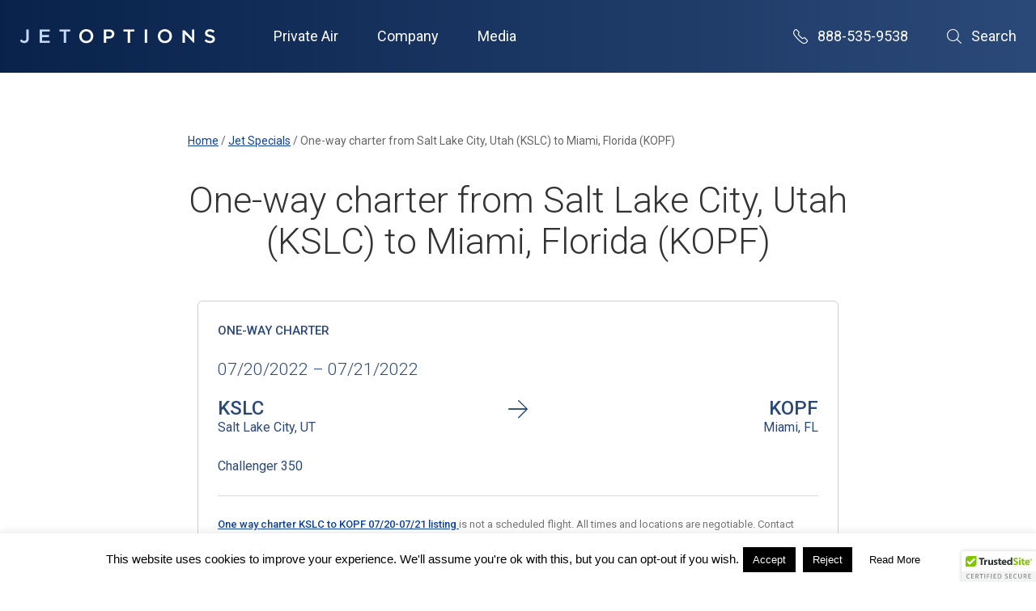

--- FILE ---
content_type: text/html; charset=UTF-8
request_url: https://www.flyjetoptions.com/specials/one-way-salt-lake-ut-slc-miami-fl-opf-7-20-7-21-challenger-350/
body_size: 14268
content:
<!DOCTYPE html><html
lang=en><head><style>img.lazy{min-height:1px}</style><link
href=https://www.flyjetoptions.com/wp-content/plugins/w3-total-cache/pub/js/lazyload.min.js as=script><meta
charset="UTF-8"><meta
name="viewport" content="width=device-width, initial-scale=1"><meta
http-equiv="X-UA-Compatible" content="IE=edge,chrome=1"><meta
http-equiv="Content-Type" content="text/html; charset=UTF-8"><meta
http-equiv="Content-Language" content="en-us"><meta
name="norton-safeweb-site-verification" content="d75vpxe7ku5kwij9n12i7lu-4ghkzsnt3mljk26aetx8m449k747esn7p8rivcfmyi4kjpd0ue6txfwb5cowh7feucllah7hxzv8lg5skvbr3asf0fvyf8qdo5mynma5"><link
rel=preconnect href=https://fonts.gstatic.com/ crossorigin><link
href="https://fonts.googleapis.com/css?family=Roboto:300,400,500" rel=stylesheet><meta
name='robots' content='index, follow, max-image-preview:large, max-snippet:-1, max-video-preview:-1'>
 <script id=google_gtagjs-js-consent-mode-data-layer>window.dataLayer = window.dataLayer || [];function gtag(){dataLayer.push(arguments);}
gtag('consent', 'default', {"ad_personalization":"denied","ad_storage":"denied","ad_user_data":"denied","analytics_storage":"denied","functionality_storage":"denied","security_storage":"denied","personalization_storage":"denied","region":["AT","BE","BG","CH","CY","CZ","DE","DK","EE","ES","FI","FR","GB","GR","HR","HU","IE","IS","IT","LI","LT","LU","LV","MT","NL","NO","PL","PT","RO","SE","SI","SK"],"wait_for_update":500});
window._googlesitekitConsentCategoryMap = {"statistics":["analytics_storage"],"marketing":["ad_storage","ad_user_data","ad_personalization"],"functional":["functionality_storage","security_storage"],"preferences":["personalization_storage"]};
window._googlesitekitConsents = {"ad_personalization":"denied","ad_storage":"denied","ad_user_data":"denied","analytics_storage":"denied","functionality_storage":"denied","security_storage":"denied","personalization_storage":"denied","region":["AT","BE","BG","CH","CY","CZ","DE","DK","EE","ES","FI","FR","GB","GR","HR","HU","IE","IS","IT","LI","LT","LU","LV","MT","NL","NO","PL","PT","RO","SE","SI","SK"],"wait_for_update":500};</script> <title>One way Salt Lake UT SLC-Miami FL OPF 7/20-7/21 Challenger 350 - JetOptions Private Jets</title><meta
name="description" content="One way Salt Lake-Miami 7/20-07/21 Challenger 350 super-midsize jet. Seats eight passengers. Charter rate is point-to-point. No repo costs."><link
rel=canonical href=https://www.flyjetoptions.com/specials/one-way-salt-lake-ut-slc-miami-fl-opf-7-20-7-21-challenger-350/ ><meta
property="og:locale" content="en_US"><meta
property="og:type" content="article"><meta
property="og:title" content="One way Salt Lake UT SLC-Miami FL OPF 7/20-7/21 Challenger 350"><meta
property="og:description" content="One way Salt Lake-Miami 7/20-07/21 Challenger 350 super-midsize jet. Seats eight passengers. Charter rate is point-to-point. No repo costs."><meta
property="og:url" content="https://www.flyjetoptions.com/specials/one-way-salt-lake-ut-slc-miami-fl-opf-7-20-7-21-challenger-350/"><meta
property="og:site_name" content="JetOptions Private Jets"><meta
property="article:publisher" content="https://www.facebook.com/JetOptionsJetCharter"><meta
property="article:modified_time" content="2022-07-14T19:13:33+00:00"><meta
name="twitter:card" content="summary_large_image"><meta
name="twitter:site" content="@jetoptions"> <script type=application/ld+json class=yoast-schema-graph>{"@context":"https://schema.org","@graph":[{"@type":"WebPage","@id":"https://www.flyjetoptions.com/specials/one-way-salt-lake-ut-slc-miami-fl-opf-7-20-7-21-challenger-350/","url":"https://www.flyjetoptions.com/specials/one-way-salt-lake-ut-slc-miami-fl-opf-7-20-7-21-challenger-350/","name":"One way Salt Lake UT SLC-Miami FL OPF 7/20-7/21 Challenger 350 - JetOptions Private Jets","isPartOf":{"@id":"https://www.flyjetoptions.com/#website"},"datePublished":"2022-07-14T19:11:56+00:00","dateModified":"2022-07-14T19:13:33+00:00","description":"One way Salt Lake-Miami 7/20-07/21 Challenger 350 super-midsize jet. Seats eight passengers. Charter rate is point-to-point. No repo costs.","breadcrumb":{"@id":"https://www.flyjetoptions.com/specials/one-way-salt-lake-ut-slc-miami-fl-opf-7-20-7-21-challenger-350/#breadcrumb"},"inLanguage":"en","potentialAction":[{"@type":"ReadAction","target":["https://www.flyjetoptions.com/specials/one-way-salt-lake-ut-slc-miami-fl-opf-7-20-7-21-challenger-350/"]}]},{"@type":"BreadcrumbList","@id":"https://www.flyjetoptions.com/specials/one-way-salt-lake-ut-slc-miami-fl-opf-7-20-7-21-challenger-350/#breadcrumb","itemListElement":[{"@type":"ListItem","position":1,"name":"Home","item":"https://www.flyjetoptions.com/"},{"@type":"ListItem","position":2,"name":"One way Salt Lake UT SLC-Miami FL OPF 7/20-7/21 Challenger 350"}]},{"@type":"WebSite","@id":"https://www.flyjetoptions.com/#website","url":"https://www.flyjetoptions.com/","name":"JetOptions Private Jets","description":"Private Jet Charter Rental Services","publisher":{"@id":"https://www.flyjetoptions.com/#organization"},"potentialAction":[{"@type":"SearchAction","target":{"@type":"EntryPoint","urlTemplate":"https://www.flyjetoptions.com/?s={search_term_string}"},"query-input":{"@type":"PropertyValueSpecification","valueRequired":true,"valueName":"search_term_string"}}],"inLanguage":"en"},{"@type":"Organization","@id":"https://www.flyjetoptions.com/#organization","name":"JetOptions Private Jets","alternateName":"JetOptions","url":"https://www.flyjetoptions.com/","logo":{"@type":"ImageObject","inLanguage":"en","@id":"https://www.flyjetoptions.com/#/schema/logo/image/","url":"https://www.flyjetoptions.com/wp-content/uploads/2023/04/Jetoptions-logo-blue-gray-white-background-commuters-sans-regular-square-679x860-1.jpg","contentUrl":"https://www.flyjetoptions.com/wp-content/uploads/2023/04/Jetoptions-logo-blue-gray-white-background-commuters-sans-regular-square-679x860-1.jpg","width":679,"height":860,"caption":"JetOptions Private Jets"},"image":{"@id":"https://www.flyjetoptions.com/#/schema/logo/image/"},"sameAs":["https://www.facebook.com/JetOptionsJetCharter","https://x.com/jetoptions","https://instagram.com/jetoptions/","https://www.linkedin.com/company/jetoptions","https://www.pinterest.com/jetoptions","https://www.youtube.com/user/JetOptions"]}]}</script> <link
rel=dns-prefetch href=//code.jquery.com><link
rel=dns-prefetch href=//www.googletagmanager.com><link
rel=alternate title="oEmbed (JSON)" type=application/json+oembed href="https://www.flyjetoptions.com/wp-json/oembed/1.0/embed?url=https%3A%2F%2Fwww.flyjetoptions.com%2Fspecials%2Fone-way-salt-lake-ut-slc-miami-fl-opf-7-20-7-21-challenger-350%2F"><link
rel=alternate title="oEmbed (XML)" type=text/xml+oembed href="https://www.flyjetoptions.com/wp-json/oembed/1.0/embed?url=https%3A%2F%2Fwww.flyjetoptions.com%2Fspecials%2Fone-way-salt-lake-ut-slc-miami-fl-opf-7-20-7-21-challenger-350%2F&#038;format=xml"><style id=wp-img-auto-sizes-contain-inline-css>img:is([sizes=auto i],[sizes^="auto," i]){contain-intrinsic-size:3000px 1500px}
/*# sourceURL=wp-img-auto-sizes-contain-inline-css */</style><style id=wp-block-library-inline-css>/*<![CDATA[*/:root{--wp-block-synced-color:#7a00df;--wp-block-synced-color--rgb:122,0,223;--wp-bound-block-color:var(--wp-block-synced-color);--wp-editor-canvas-background:#ddd;--wp-admin-theme-color:#007cba;--wp-admin-theme-color--rgb:0,124,186;--wp-admin-theme-color-darker-10:#006ba1;--wp-admin-theme-color-darker-10--rgb:0,107,160.5;--wp-admin-theme-color-darker-20:#005a87;--wp-admin-theme-color-darker-20--rgb:0,90,135;--wp-admin-border-width-focus:2px}@media (min-resolution:192dpi){:root{--wp-admin-border-width-focus:1.5px}}.wp-element-button{cursor:pointer}:root .has-very-light-gray-background-color{background-color:#eee}:root .has-very-dark-gray-background-color{background-color:#313131}:root .has-very-light-gray-color{color:#eee}:root .has-very-dark-gray-color{color:#313131}:root .has-vivid-green-cyan-to-vivid-cyan-blue-gradient-background{background:linear-gradient(135deg,#00d084,#0693e3)}:root .has-purple-crush-gradient-background{background:linear-gradient(135deg,#34e2e4,#4721fb 50%,#ab1dfe)}:root .has-hazy-dawn-gradient-background{background:linear-gradient(135deg,#faaca8,#dad0ec)}:root .has-subdued-olive-gradient-background{background:linear-gradient(135deg,#fafae1,#67a671)}:root .has-atomic-cream-gradient-background{background:linear-gradient(135deg,#fdd79a,#004a59)}:root .has-nightshade-gradient-background{background:linear-gradient(135deg,#330968,#31cdcf)}:root .has-midnight-gradient-background{background:linear-gradient(135deg,#020381,#2874fc)}:root{--wp--preset--font-size--normal:16px;--wp--preset--font-size--huge:42px}.has-regular-font-size{font-size:1em}.has-larger-font-size{font-size:2.625em}.has-normal-font-size{font-size:var(--wp--preset--font-size--normal)}.has-huge-font-size{font-size:var(--wp--preset--font-size--huge)}.has-text-align-center{text-align:center}.has-text-align-left{text-align:left}.has-text-align-right{text-align:right}.has-fit-text{white-space:nowrap!important}#end-resizable-editor-section{display:none}.aligncenter{clear:both}.items-justified-left{justify-content:flex-start}.items-justified-center{justify-content:center}.items-justified-right{justify-content:flex-end}.items-justified-space-between{justify-content:space-between}.screen-reader-text{border:0;clip-path:inset(50%);height:1px;margin:-1px;overflow:hidden;padding:0;position:absolute;width:1px;word-wrap:normal!important}.screen-reader-text:focus{background-color:#ddd;clip-path:none;color:#444;display:block;font-size:1em;height:auto;left:5px;line-height:normal;padding:15px 23px 14px;text-decoration:none;top:5px;width:auto;z-index:100000}html :where(.has-border-color){border-style:solid}html :where([style*=border-top-color]){border-top-style:solid}html :where([style*=border-right-color]){border-right-style:solid}html :where([style*=border-bottom-color]){border-bottom-style:solid}html :where([style*=border-left-color]){border-left-style:solid}html :where([style*=border-width]){border-style:solid}html :where([style*=border-top-width]){border-top-style:solid}html :where([style*=border-right-width]){border-right-style:solid}html :where([style*=border-bottom-width]){border-bottom-style:solid}html :where([style*=border-left-width]){border-left-style:solid}html :where(img[class*=wp-image-]){height:auto;max-width:100%}:where(figure){margin:0 0 1em}html :where(.is-position-sticky){--wp-admin--admin-bar--position-offset:var(--wp-admin--admin-bar--height,0px)}@media screen and (max-width:600px){html :where(.is-position-sticky){--wp-admin--admin-bar--position-offset:0px}}
/*wp_block_styles_on_demand_placeholder:69752e4cb95f2*/
/*# sourceURL=wp-block-library-inline-css *//*]]>*/</style><style id=classic-theme-styles-inline-css>/*! This file is auto-generated */
.wp-block-button__link{color:#fff;background-color:#32373c;border-radius:9999px;box-shadow:none;text-decoration:none;padding:calc(.667em + 2px) calc(1.333em + 2px);font-size:1.125em}.wp-block-file__button{background:#32373c;color:#fff;text-decoration:none}
/*# sourceURL=/wp-includes/css/classic-themes.min.css */</style><link
rel=stylesheet href=https://www.flyjetoptions.com/wp-content/cache/minify/11d6c.css media=all> <script src=https://www.flyjetoptions.com/wp-content/cache/minify/818c0.js></script> <script id=cookie-law-info-js-extra>var Cli_Data = {"nn_cookie_ids":[],"cookielist":[],"non_necessary_cookies":[],"ccpaEnabled":"","ccpaRegionBased":"","ccpaBarEnabled":"","strictlyEnabled":["necessary","obligatoire"],"ccpaType":"gdpr","js_blocking":"","custom_integration":"","triggerDomRefresh":"","secure_cookies":""};
var cli_cookiebar_settings = {"animate_speed_hide":"500","animate_speed_show":"500","background":"#fff","border":"#444","border_on":"","button_1_button_colour":"#000","button_1_button_hover":"#000000","button_1_link_colour":"#fff","button_1_as_button":"1","button_1_new_win":"","button_2_button_colour":"#ffffff","button_2_button_hover":"#cccccc","button_2_link_colour":"#000000","button_2_as_button":"1","button_2_hidebar":"1","button_3_button_colour":"#000","button_3_button_hover":"#000000","button_3_link_colour":"#fff","button_3_as_button":"1","button_3_new_win":"","button_4_button_colour":"#000","button_4_button_hover":"#000000","button_4_link_colour":"#fff","button_4_as_button":"1","button_7_button_colour":"#61a229","button_7_button_hover":"#4e8221","button_7_link_colour":"#fff","button_7_as_button":"1","button_7_new_win":"","font_family":"Arial, Helvetica, sans-serif","header_fix":"","notify_animate_hide":"1","notify_animate_show":"","notify_div_id":"#cookie-law-info-bar","notify_position_horizontal":"right","notify_position_vertical":"bottom","scroll_close":"","scroll_close_reload":"","accept_close_reload":"","reject_close_reload":"","showagain_tab":"1","showagain_background":"#fff","showagain_border":"#000","showagain_div_id":"#cookie-law-info-again","showagain_x_position":"100px","text":"#000","show_once_yn":"","show_once":"10000","logging_on":"","as_popup":"","popup_overlay":"1","bar_heading_text":"","cookie_bar_as":"banner","popup_showagain_position":"bottom-right","widget_position":"left"};
var log_object = {"ajax_url":"https://www.flyjetoptions.com/wp-admin/admin-ajax.php"};
//# sourceURL=cookie-law-info-js-extra</script> <script src=https://www.flyjetoptions.com/wp-content/cache/minify/d7bac.js></script> 
 <script src="https://www.googletagmanager.com/gtag/js?id=G-XB374QH9W2" id=google_gtagjs-js async></script> <script id=google_gtagjs-js-after>window.dataLayer = window.dataLayer || [];function gtag(){dataLayer.push(arguments);}
gtag("set","linker",{"domains":["www.flyjetoptions.com"]});
gtag("js", new Date());
gtag("set", "developer_id.dZTNiMT", true);
gtag("config", "G-XB374QH9W2", {"googlesitekit_post_type":"jetoptions_specials"});
 window._googlesitekit = window._googlesitekit || {}; window._googlesitekit.throttledEvents = []; window._googlesitekit.gtagEvent = (name, data) => { var key = JSON.stringify( { name, data } ); if ( !! window._googlesitekit.throttledEvents[ key ] ) { return; } window._googlesitekit.throttledEvents[ key ] = true; setTimeout( () => { delete window._googlesitekit.throttledEvents[ key ]; }, 5 ); gtag( "event", name, { ...data, event_source: "site-kit" } ); }; 
//# sourceURL=google_gtagjs-js-after</script> <link
rel=https://api.w.org/ href=https://www.flyjetoptions.com/wp-json/ ><link
rel=EditURI type=application/rsd+xml title=RSD href=https://www.flyjetoptions.com/xmlrpc.php?rsd><meta
name="generator" content="WordPress 6.9"><link
rel=shortlink href='https://www.flyjetoptions.com/?p=41102'><meta
name="generator" content="Site Kit by Google 1.170.0"><script>(function(url){
	if(/(?:Chrome\/26\.0\.1410\.63 Safari\/537\.31|WordfenceTestMonBot)/.test(navigator.userAgent)){ return; }
	var addEvent = function(evt, handler) {
		if (window.addEventListener) {
			document.addEventListener(evt, handler, false);
		} else if (window.attachEvent) {
			document.attachEvent('on' + evt, handler);
		}
	};
	var removeEvent = function(evt, handler) {
		if (window.removeEventListener) {
			document.removeEventListener(evt, handler, false);
		} else if (window.detachEvent) {
			document.detachEvent('on' + evt, handler);
		}
	};
	var evts = 'contextmenu dblclick drag dragend dragenter dragleave dragover dragstart drop keydown keypress keyup mousedown mousemove mouseout mouseover mouseup mousewheel scroll'.split(' ');
	var logHuman = function() {
		if (window.wfLogHumanRan) { return; }
		window.wfLogHumanRan = true;
		var wfscr = document.createElement('script');
		wfscr.type = 'text/javascript';
		wfscr.async = true;
		wfscr.src = url + '&r=' + Math.random();
		(document.getElementsByTagName('head')[0]||document.getElementsByTagName('body')[0]).appendChild(wfscr);
		for (var i = 0; i < evts.length; i++) {
			removeEvent(evts[i], logHuman);
		}
	};
	for (var i = 0; i < evts.length; i++) {
		addEvent(evts[i], logHuman);
	}
})('//www.flyjetoptions.com/?wordfence_lh=1&hid=54BF37133C32B7BF4989C0B662FCA561');</script> <script type=application/ld+json>[{"@context":"http:\/\/schema.org","@id":"http:\/\/data.wordlift.io\/wl0552\/jetoptions_specials\/one-way-salt-lake-ut-slc-miami-fl-opf-7-20-7-21-challenger-350-41102","@type":"flight","description":"","name":"One way Salt Lake UT SLC-Miami FL OPF 7\/20-7\/21 Challenger 350","url":"https:\/\/www.flyjetoptions.com\/specials\/one-way-salt-lake-ut-slc-miami-fl-opf-7-20-7-21-challenger-350\/","aircraft":"Challenger 350","arrivalAirport":"Miami, Florida (KOPF)","departureAirport":"Salt Lake City, Utah (KSLC)","seller":{"name":"JetOptions Private Jets","sameAs":"https:\/\/www.flyjetoptions.com\/about-jetoptions\/"}}]</script> <link
rel=amphtml href=https://www.flyjetoptions.com/specials/one-way-salt-lake-ut-slc-miami-fl-opf-7-20-7-21-challenger-350/?amp><link
rel=icon href=https://www.flyjetoptions.com/wp-content/uploads/2020/01/cropped-JetOptions-logo-2018-favicon-32x32.jpg sizes=32x32><link
rel=icon href=https://www.flyjetoptions.com/wp-content/uploads/2020/01/cropped-JetOptions-logo-2018-favicon-192x192.jpg sizes=192x192><link
rel=apple-touch-icon href=https://www.flyjetoptions.com/wp-content/uploads/2020/01/cropped-JetOptions-logo-2018-favicon-180x180.jpg><meta
name="msapplication-TileImage" content="https://www.flyjetoptions.com/wp-content/uploads/2020/01/cropped-JetOptions-logo-2018-favicon-270x270.jpg"></head><body
class="wp-singular jetoptions_specials-template-default single single-jetoptions_specials postid-41102 wp-theme-jetoptions-glide ctct-jetoptions-glide" [class]="mobileNavOpen ? [&quot;wp-singular&quot;,&quot;jetoptions_specials-template-default&quot;,&quot;single&quot;,&quot;single-jetoptions_specials&quot;,&quot;postid-41102&quot;,&quot;wp-theme-jetoptions-glide&quot;,&quot;nav-lock&quot;,&quot;ctct-jetoptions-glide&quot;] : [&quot;wp-singular&quot;,&quot;jetoptions_specials-template-default&quot;,&quot;single&quot;,&quot;single-jetoptions_specials&quot;,&quot;postid-41102&quot;,&quot;wp-theme-jetoptions-glide&quot;,&quot;ctct-jetoptions-glide&quot;]"><header><nav
class=main-nav>
<a
href=/ class=branding aria-label="JetOptions Private Jet Charters"><svg
xmlns=http://www.w3.org/2000/svg viewBox="0 0 296 22"><g
fill=none><path
class=logo-stroke d="M249.7 1.9C249.5 1.8 249.4 1.7 249.3 1.7L246.4 1.7 246.4 4.2C247 4.7 247.5 5.1 248 5.5 248.6 6.1 249.2 6.6 249.8 7.1 249.8 7.2 249.9 7.2 250 7.3 254.8 11.6 259.1 16.2 262.9 20.5L264.2 20.5 264.2 17.7C263 16.3 261.9 14.9 260.7 13.4 257.3 9.6 253.7 5.7 249.7 1.9"/><path
d="M10.5 13.8C10.5 16.5 9.2 17.8 7.2 17.8 5.5 17.8 4.3 16.9 3.1 15.4L0.8 17.8C2.1 19.7 4.2 21.1 7.3 21.1 9.3 21.1 11.1 20.5 12.2 19.3 13.4 18.1 14.2 16.3 14.2 13.9L14.2 0.5 10.5 0.5 10.5 13.8" class=logo-highlight /><polyline
points="34.3 12.2 44.5 12.2 44.5 9 34.3 9 34.3 3.7 45.8 3.7 45.8 0.5 30.7 0.5 30.7 20.8 46 20.8 46 17.6 34.3 17.6 34.3 12.2" class=logo-highlight /><polyline
points="60.4 3.8 66.9 3.8 66.9 20.8 70.5 20.8 70.5 3.8 76.9 3.8 76.9 0.5 60.4 0.5 60.4 3.8" class=logo-highlight /><path
d="M107.9 10.7C107.9 14.7 105.1 17.9 101 17.9 97 17.9 94.1 14.6 94.1 10.7L94.1 10.6C94.1 6.6 96.9 3.4 101 3.4 105 3.4 107.9 6.7 107.9 10.7L107.9 10.7ZM111.6 10.6C111.6 4.9 107.3 0.1 101 0.1 94.8 0.1 90.4 4.9 90.4 10.7L90.4 10.7C90.4 16.4 94.7 21.2 101 21.2 107.2 21.2 111.6 16.4 111.6 10.7L111.6 10.6Z" class=logo-default /><path
d="M139.8 7.4C139.8 9.6 138.1 11.1 135.4 11.1L131.2 11.1 131.2 3.7 135.4 3.7C138 3.7 139.8 5 139.8 7.4L139.8 7.4ZM135.7 0.5L127.6 0.5 127.6 20.8 131.2 20.8 131.2 14.3 135.2 14.3C139.7 14.3 143.4 11.9 143.4 7.3L143.4 7.3C143.4 3.2 140.4 0.5 135.7 0.5Z" class=logo-default /><polyline
points="157.2 3.8 163.7 3.8 163.7 20.8 167.3 20.8 167.3 3.8 173.8 3.8 173.8 0.5 157.2 0.5 157.2 3.8" class=logo-default /><polygon
points="189.4 20.8 193 20.8 193 0.5 189.4 0.5" class=logo-default /><path
d="M226.7 10.7C226.7 14.7 223.9 17.9 219.8 17.9 215.8 17.9 212.9 14.6 212.9 10.7L212.9 10.6C212.9 6.6 215.7 3.4 219.8 3.4 223.8 3.4 226.7 6.7 226.7 10.7L226.7 10.7ZM219.8 0.1C213.6 0.1 209.2 4.9 209.2 10.7L209.2 10.7C209.2 16.4 213.5 21.2 219.8 21.2 226 21.2 230.5 16.4 230.5 10.7L230.5 10.6C230.5 4.9 226.1 0.1 219.8 0.1Z" class=logo-default /><path
d="M288.9 9C285 8.1 284.1 7.4 284.1 5.8L284.1 5.8C284.1 4.4 285.3 3.4 287.4 3.4 289.3 3.4 291.1 4.1 292.9 5.5L294.8 2.7C292.8 1.1 290.4 0.2 287.5 0.2 283.4 0.2 280.5 2.6 280.5 6.1L280.5 6.2C280.5 9.9 282.9 11.2 287.3 12.2 291.1 13.1 291.9 13.9 291.9 15.3L291.9 15.4C291.9 16.9 290.5 18 288.3 18 285.8 18 283.8 17 281.8 15.3L279.7 17.9C282.1 20.1 285.1 21.1 288.2 21.1 292.5 21.1 295.5 18.9 295.5 15.1L295.5 15C295.5 11.6 293.2 10.1 288.9 9" class=logo-default /><path
d="M249.8 7.1C249.2 6.6 248.6 6.1 248 5.5 247.5 5.1 247 4.7 246.4 4.2L246.4 20.8 250 20.8 250 7.3C249.9 7.2 249.8 7.2 249.8 7.1" class=logo-default /><path
d="M260.7 13.4C260.7 13.4 260.7 13.4 260.7 13.4 261.9 14.9 263 16.3 264.2 17.7L264.2 0.5 260.7 0.5 260.7 13.4" class=logo-default /></g></svg>
</a><div
class=nav-wrapper [class]="mobileNavOpen ? 'nav-wrapper open' : 'nav-wrapper'">
<a
tabindex=0 class="mobile-menu mobile-menu--close" aria-label="Close Navigation Menu" on="tap:AMP.setState({ mobileNavOpen: false })">Close Menu</a><ul
class="nav-list no-list-style">
<li
tabindex=0>Private Air<ul
class=no-list-style>	<li
id=menu-item-15828 class="menu-item menu-item-type-post_type menu-item-object-page menu-item-15828"><a
href=https://www.flyjetoptions.com/private-jet-charter-quote/ title="Charter Quote Request">Request a Quote</a></li>
<li
id=menu-item-15830 class="menu-item menu-item-type-post_type menu-item-object-page menu-item-15830"><a
href=https://www.flyjetoptions.com/fleet/ title="Charter Aircraft">Aircraft</a></li>
<li
id=menu-item-15840 class="menu-item menu-item-type-post_type menu-item-object-page menu-item-15840"><a
href=https://www.flyjetoptions.com/safety-and-security/ title="Safety and Security Standards">Safety and Security</a></li>
<li
id=menu-item-15829 class="menu-item menu-item-type-post_type menu-item-object-page menu-item-15829"><a
href=https://www.flyjetoptions.com/jet-specials/ title="One Way and Empty Leg Charters">Jet Specials</a></li>
<li
id=menu-item-17894 class="menu-item menu-item-type-post_type menu-item-object-page menu-item-17894"><a
href=https://www.flyjetoptions.com/destinations/ title="Private Charter Destinations ">Destinations</a></li>
<li
id=menu-item-24748 class="menu-item menu-item-type-post_type menu-item-object-page menu-item-24748"><a
href=https://www.flyjetoptions.com/private-jet-events/ title="Private Charter Events">Private Jet Events</a></li>
<li
id=menu-item-15831 class="menu-item menu-item-type-post_type menu-item-object-page menu-item-15831"><a
href=https://www.flyjetoptions.com/jetoptions-private-jet-card-programs-fixed-prepaid-rates/ title="JetOptions Jet Card Membership">Jet Card Membership</a></li>
<li
id=menu-item-28483 class="menu-item menu-item-type-post_type menu-item-object-page menu-item-28483"><a
href=https://www.flyjetoptions.com/jet-acquisitions/ title="JetOptions Private Jet Acquisition">Private Jet Acquisition</a></li>
<li
id=menu-item-33464 class="menu-item menu-item-type-post_type menu-item-object-page menu-item-33464"><a
href=https://www.flyjetoptions.com/non-emergency-medical-charter-medical-air-transport-air-ambulance/ title="Charter Medical Air Transport">Medical Charter</a></li></ul></li><li
tabindex=0>Company<ul
class=no-list-style>	<li
id=menu-item-15832 class="menu-item menu-item-type-post_type menu-item-object-page menu-item-15832"><a
href=https://www.flyjetoptions.com/about-jetoptions/ title="About JetOptions Private Jets">About Us</a></li>
<li
id=menu-item-15839 class="menu-item menu-item-type-post_type menu-item-object-page menu-item-15839"><a
href=https://www.flyjetoptions.com/testimonials/ title="JetOptions Client Testimonials">Testimonials</a></li>
<li
id=menu-item-15834 class="menu-item menu-item-type-post_type menu-item-object-page menu-item-15834"><a
href=https://www.flyjetoptions.com/faq/ title="Frequently Asked Questions Answered">FAQs</a></li>
<li
id=menu-item-15836 class="menu-item menu-item-type-post_type menu-item-object-page menu-item-15836"><a
href=https://www.flyjetoptions.com/careers/ title="JetOptions Career Opportunities">Careers</a></li>
<li
id=menu-item-15833 class="menu-item menu-item-type-post_type menu-item-object-page menu-item-privacy-policy menu-item-15833"><a
rel=privacy-policy href=https://www.flyjetoptions.com/privacy-policy/ title="Data Privacy Policy">Privacy Policy</a></li>
<li
id=menu-item-43099 class="menu-item menu-item-type-post_type menu-item-object-page menu-item-43099"><a
href=https://www.flyjetoptions.com/terms-of-service/ title="Terms of Service">TOS</a></li>
<li
id=menu-item-44832 class="menu-item menu-item-type-post_type menu-item-object-page menu-item-44832"><a
href=https://www.flyjetoptions.com/contact/ >Contact Us</a></li></ul></li><li
tabindex=0>Media<ul
class=no-list-style>	<li
id=menu-item-15837 class="menu-item menu-item-type-post_type menu-item-object-page current_page_parent menu-item-15837"><a
href=https://www.flyjetoptions.com/jetcharterblog/ title="JetOptions Blog">Blog</a></li>
<li
id=menu-item-15835 class="menu-item menu-item-type-post_type menu-item-object-page menu-item-15835"><a
href=https://www.flyjetoptions.com/about-jetoptions/partners/ title="JetOptions Preferred Partners">Partners</a></li></ul></li></ul><div
class=utility-nav>
<a
href=tel:8885359538 class=phone>
<i
class="glide-icon-regular glide-icon-phone"></i> 888-535-9538
</a>
<a
tabindex=0 class=search-menu [class]="searchOpen ? 'search-menu is-open' : 'search-menu'" aria-label="Open Search" on="tap:AMP.setState({ searchOpen: !searchOpen })">
<i
class="glide-icon-regular glide-icon-search"></i>
Search
</a><div
class=nav-search [class]="searchOpen ? 'nav-search expanded' : 'nav-search'"><form
method=get class=site-search__form id=searchform action=https://www.flyjetoptions.com/ >
<input
type=text placeholder="Search this site" value name=s id=s>
<input
class=glide-button type=submit id=searchsubmit value=Search></form></div></div><a
href=tel:8885359538 class=mobile-menu-phone><i
class="glide-icon-regular glide-icon-phone mar-r-.5--xs"></i> 888-535-9538</a>
<a
tabindex=0 class="mobile-menu mobile-menu--open" aria-label="Open Navigation Menu" on="tap:AMP.setState({ mobileNavOpen: true })">Menu</a></div></nav></header><div
class="interior-page container-fluid"><div
class=row><div
class="interior-page__wrapper col-xs-12"><ul
class=breadcrumbs itemscope itemtype=http://schema.org/BreadcrumbList>
<li
itemprop=itemListElement itemscope itemtype=http://schema.org/ListItem>
<a
itemtype=https://schema.org/Thing itemprop=item href=/ >
<span
itemprop=name>Home</span>
</a><meta
itemprop="position" content="1">
</li>
<li
class=breadcrumbs__divider>/</li>
<li
itemprop=itemListElement itemscope itemtype=http://schema.org/ListItem>
<a
itemtype=https://schema.org/Thing itemprop=item href=/jet-specials>
<span
itemprop=name>Jet Specials</span>
</a><meta
itemprop="position" content="2">
</li>
<li
class=breadcrumbs__divider>/</li>
<li>One-way charter from Salt Lake City, Utah (KSLC) to Miami, Florida (KOPF)</li></ul><h1>
One-way charter from Salt Lake City, Utah (KSLC) to Miami, Florida (KOPF)</h1><div
class="glide-card glide-card--jet-special jet-special">
<span
class=glide-card--jet-special__flight-type>
One-way charter </span><span
class=glide-card--jet-special__flight-date>
07/20/2022                              &ndash; 07/21/2022 </span><div
class="row mar-b-2--xs glide-card--jet-special__airports"><div
class=col-xs-6>
<span
class=glide-card--jet-special__airport-code>KSLC</span>
<span
class=glide-card--jet-special__airport-city>Salt Lake City, UT</span></div><div
class="col-xs-6 glide-align--right">
<span
class=glide-card--jet-special__airport-code>KOPF</span>
<span
class=glide-card--jet-special__airport-city>Miami, FL</span></div></div><div
class="row mar-b-2--xs"><div
class=col-xs-6>
<span
class=glide-card--jet-special__aircraft-name>
Challenger 350 </span></div></div><div
class=glide-card--jet-special__disclaimer><p><a
href=https://www.flyjetoptions.com/specials/one-way-salt-lake-ut-slc-miami-fl-opf-7-20-7-21-challenger-350/ ><strong>One way charter KSLC to KOPF 07/20-07/21 </strong><strong>listing </strong></a>is not a scheduled flight. All times and locations are negotiable. Contact JetOptions to determine if your travel requirements fit our charter plane&#8217;s availability. This charter aircraft is a<a
href=https://www.flyjetoptions.com/fleet/challenger-350/ ><strong> Challenger 350 super-midsize executive </strong><strong>jet with seating for up to eight passengers</strong></a>. The one-way charter rate from<strong> Salt Lake City to Miami (Opa Locka) </strong>is available from July 20 to July 21. Please fill out a charter request or call to book at 888-535-9538. Phones are answered 24/7/365. CLA0714</p></div><div
class=glide-align--center>
<a
href="/private-jet-charter-quote?aircraft_name=Challenger+350" class=glide-button>Request a Quote</a></div></div></div></div></div><footer
class=footer><div
class=footer__wrapper><nav
class=footer__nav><div
class=footer__nav-column><h6>Private Air</h6><ul>	<li
class="menu-item menu-item-type-post_type menu-item-object-page menu-item-15828"><a
href=https://www.flyjetoptions.com/private-jet-charter-quote/ title="Charter Quote Request">Request a Quote</a></li>
<li
class="menu-item menu-item-type-post_type menu-item-object-page menu-item-15830"><a
href=https://www.flyjetoptions.com/fleet/ title="Charter Aircraft">Aircraft</a></li>
<li
class="menu-item menu-item-type-post_type menu-item-object-page menu-item-15840"><a
href=https://www.flyjetoptions.com/safety-and-security/ title="Safety and Security Standards">Safety and Security</a></li>
<li
class="menu-item menu-item-type-post_type menu-item-object-page menu-item-15829"><a
href=https://www.flyjetoptions.com/jet-specials/ title="One Way and Empty Leg Charters">Jet Specials</a></li>
<li
class="menu-item menu-item-type-post_type menu-item-object-page menu-item-17894"><a
href=https://www.flyjetoptions.com/destinations/ title="Private Charter Destinations ">Destinations</a></li>
<li
class="menu-item menu-item-type-post_type menu-item-object-page menu-item-24748"><a
href=https://www.flyjetoptions.com/private-jet-events/ title="Private Charter Events">Private Jet Events</a></li>
<li
class="menu-item menu-item-type-post_type menu-item-object-page menu-item-15831"><a
href=https://www.flyjetoptions.com/jetoptions-private-jet-card-programs-fixed-prepaid-rates/ title="JetOptions Jet Card Membership">Jet Card Membership</a></li>
<li
class="menu-item menu-item-type-post_type menu-item-object-page menu-item-28483"><a
href=https://www.flyjetoptions.com/jet-acquisitions/ title="JetOptions Private Jet Acquisition">Private Jet Acquisition</a></li>
<li
class="menu-item menu-item-type-post_type menu-item-object-page menu-item-33464"><a
href=https://www.flyjetoptions.com/non-emergency-medical-charter-medical-air-transport-air-ambulance/ title="Charter Medical Air Transport">Medical Charter</a></li></ul></div><div
class=footer__nav-column><h6>Company</h6><ul>	<li
class="menu-item menu-item-type-post_type menu-item-object-page menu-item-15832"><a
href=https://www.flyjetoptions.com/about-jetoptions/ title="About JetOptions Private Jets">About Us</a></li>
<li
class="menu-item menu-item-type-post_type menu-item-object-page menu-item-15839"><a
href=https://www.flyjetoptions.com/testimonials/ title="JetOptions Client Testimonials">Testimonials</a></li>
<li
class="menu-item menu-item-type-post_type menu-item-object-page menu-item-15834"><a
href=https://www.flyjetoptions.com/faq/ title="Frequently Asked Questions Answered">FAQs</a></li>
<li
class="menu-item menu-item-type-post_type menu-item-object-page menu-item-15836"><a
href=https://www.flyjetoptions.com/careers/ title="JetOptions Career Opportunities">Careers</a></li>
<li
class="menu-item menu-item-type-post_type menu-item-object-page menu-item-privacy-policy menu-item-15833"><a
rel=privacy-policy href=https://www.flyjetoptions.com/privacy-policy/ title="Data Privacy Policy">Privacy Policy</a></li>
<li
class="menu-item menu-item-type-post_type menu-item-object-page menu-item-43099"><a
href=https://www.flyjetoptions.com/terms-of-service/ title="Terms of Service">TOS</a></li>
<li
class="menu-item menu-item-type-post_type menu-item-object-page menu-item-44832"><a
href=https://www.flyjetoptions.com/contact/ >Contact Us</a></li></ul></div><div
class=footer__nav-column><h6>Media</h6><ul>	<li
class="menu-item menu-item-type-post_type menu-item-object-page current_page_parent menu-item-15837"><a
href=https://www.flyjetoptions.com/jetcharterblog/ title="JetOptions Blog">Blog</a></li>
<li
class="menu-item menu-item-type-post_type menu-item-object-page menu-item-15835"><a
href=https://www.flyjetoptions.com/about-jetoptions/partners/ title="JetOptions Preferred Partners">Partners</a></li></ul></div></nav><div
class=footer__locations><h6>Locations</h6><div
class=footer__locations__wrapper><div
class=location><p>
9465 Wilshire Blvd<br>
Suite 300<br>
Beverly Hills, CA<br>
90212<br>
<a
href=tel:310-526-7950>310-526-7950</a></p></div><div
class=location><p>
15455 Dallas Parkway<br>
6th Floor<br>
Dallas, TX<br>
75001<br>
<a
href=tel:214-254-4997>214-254-4997</a></p></div><div
class=location><p>
111 Congress Avenue<br>
Suite 500<br>
Austin, TX<br>
78701<br>
<a
href=tel:512-535-3534>512-535-3534</a></p></div></div><nav
class=footer__social-nav>
<a
href=https://www.facebook.com/pages/Dallas-TX/JetOptions-private-jet-charter/355180574603 class=footer__social-nav__facebook aria-label="Visit the JetOptions Private Jet Charter Facebook page"><?xml version="1.0" encoding="utf-8"?><svg
version=1.1 id=Facebook xmlns=http://www.w3.org/2000/svg xmlns:xlink=http://www.w3.org/1999/xlink x=0px y=0px
viewBox="0 0 19 32" style="enable-background:new 0 0 19 32;" xml:space=preserve>
<path
d=M12,32V18h6l1-6h-7V9c0-2,1-3,3-3h3V0h-5C8,0,6,3,6,8v4H0v6h6v14H12z />
</svg>
</a>
<a
href=https://www.twitter.com/jetoptions class=footer__social-nav__twitter aria-label="Visit the JetOptions Private Jet Charter Twitter page"><?xml version="1.0" encoding="utf-8"?><svg
version=1.1 id=Twitter xmlns=http://www.w3.org/2000/svg xmlns:xlink=http://www.w3.org/1999/xlink x=0px y=0px
viewBox="0 0 32 26" style="enable-background:new 0 0 32 26;" xml:space=preserve>
<path
d="M32,3.1c-1.2,0.5-2.5,0.9-3.8,1c1.4-0.8,2.4-2.1,2.9-3.6c-1.3,0.8-2.7,1.3-4.2,1.6C25.7,0.7,24,0,22.1,0
c-3.6,0-6.6,2.9-6.6,6.6c0,0,0,0,0,0c0,0.5,0.1,1,0.2,1.5C10.3,7.8,5.5,5.2,2.2,1.2c-0.6,1-0.9,2.1-0.9,3.3c0,2.2,1.1,4.2,2.9,5.5
c-1,0-2.1-0.3-3-0.8l0,0.1c0,3.1,2.2,5.8,5.3,6.4c-1,0.3-2,0.3-3,0.1c0.9,2.7,3.3,4.5,6.1,4.6c-2.3,1.8-5.2,2.8-8.1,2.8
c-0.5,0-1.1,0-1.6-0.1C3,25,6.5,26,10.1,26c12.1,0,18.7-10,18.7-18.7c0-0.3,0-0.6,0-0.9C30,5.5,31.1,4.4,32,3.1z"/>
</svg>
</a>
<a
href="https://www.linkedin.com/company/jetoptions?trk=fc_badge" class=footer__social-nav__linkedin aria-label="Visit the JetOptions Private Jet Charter LinkedIn page"><?xml version="1.0" encoding="utf-8"?><svg
version=1.1 id=LinkedIn xmlns=http://www.w3.org/2000/svg xmlns:xlink=http://www.w3.org/1999/xlink x=0px y=0px
viewBox="0 0 32 32" style="enable-background:new 0 0 32 32;" xml:space=preserve>
<g>
<path
d="M0,9h7v23H0V9z M24,9c-4,0-5.1,1.3-6,3V9h-7v23h7V19c0-2,0-4,3.5-4s3.5,2,3.5,4v13h7V19C32,13,31,9,24,9z"/>
<circle
cx=3.5 cy=3.5 r=3.5 />
</g>
</svg>
</a>
<a
href="https://www.youtube.com/user/JetOptions?feature=mhum" class=footer__social-nav__youtube aria-label="Visit the JetOptions Private Jet Charter YouTube channel"><?xml version="1.0" encoding="utf-8"?><svg
version=1.1 id=YouTube xmlns=http://www.w3.org/2000/svg xmlns:xlink=http://www.w3.org/1999/xlink x=0px y=0px
viewBox="0 0 32 24" style="enable-background:new 0 0 32 24;" xml:space=preserve>
<path
d="M31.7,5.2c0,0-0.3-2.4-1.3-3.4c-1.2-1.4-2.6-1.4-3.2-1.4C22.7,0,16,0,16,0h0c0,0-6.7,0-11.2,0.3c-0.6,0.1-2,0.1-3.2,1.4
c-1,1-1.3,3.4-1.3,3.4S0,7.9,0,10.7v2.6c0,2.8,0.3,5.5,0.3,5.5s0.3,2.4,1.3,3.4c1.2,1.4,2.8,1.3,3.5,1.5C7.7,23.9,16,24,16,24
s6.7,0,11.2-0.4c0.6-0.1,2-0.1,3.2-1.4c1-1,1.3-3.4,1.3-3.4s0.3-2.8,0.3-5.5v-2.6C32,7.9,31.7,5.2,31.7,5.2z"/>
<path
class=st0 d=M12,6v12l10-6L12,6z />
</svg>
</a>
<a
href=https://www.instagram.com/jetoptions/ class=footer__social-nav__instagram aria-label="Visit the JetOptions Private Jet Charter Instagram page"><?xml version="1.0" encoding="utf-8"?><svg
version=1.1 id=Instagram xmlns=http://www.w3.org/2000/svg xmlns:xlink=http://www.w3.org/1999/xlink x=0px y=0px
viewBox="0 0 32 32" style="enable-background:new 0 0 32 32;" xml:space=preserve>
<path
d="M28,0H4C1.7,0,0,1.7,0,4v24c0,2.3,1.7,4,4,4h24c2.3,0,4-1.7,4-4V4C32,1.7,30.3,0,28,0z M16,9.7c3.5,0,6.4,2.8,6.4,6.2
c0,3.4-2.9,6.2-6.4,6.2c-3.5,0-6.4-2.8-6.4-6.2C9.6,12.5,12.5,9.7,16,9.7z M28,27c0,0.7-0.3,1-1,1H5c-0.7,0-1-0.3-1-1V13l2.5,0.5
c-0.3,0.9-0.4,1.8-0.4,2.7c0,5.3,4.5,9.6,9.9,9.6c5.5,0,9.9-4.3,9.9-9.6c0-1-0.1-1.9-0.4-2.7L28,13V27z M28,9c0,0.6-0.4,1-1,1h-4
c-0.6,0-1-0.4-1-1V5c0-0.6,0.4-1,1-1h4c0.6,0,1,0.4,1,1V9z"/>
</svg>
</a>
<a
href=https://www.yelp.com/biz/jetoptions-private-jet-charter-addison class=footer__social-nav__yelp aria-label="Visit the JetOptions Private Jet Charter Yelp page"><?xml version="1.0" encoding="utf-8"?><svg
version=1.1 id=Yelp xmlns=http://www.w3.org/2000/svg xmlns:xlink=http://www.w3.org/1999/xlink x=0px y=0px
viewBox="0 0 18.2 24" style="enable-background:new 0 0 18.2 24;" xml:space=preserve>
<path
d="M18.2,18.2c-0.1,1-2.1,3.5-3,3.8c-0.3,0.1-0.6,0.1-0.9-0.1c-0.2-0.1-0.3-0.4-2.4-3.8l-0.6-1c-0.2-0.4-0.2-0.9,0.1-1.2
c0.3-0.4,0.7-0.5,1.1-0.4c0,0,1.6,0.5,1.6,0.5c3.6,1.2,3.7,1.2,3.9,1.3C18.2,17.6,18.3,17.9,18.2,18.2L18.2,18.2L18.2,18.2z M11,13
c-0.3-0.4-0.2-0.8,0-1.2l1-1.4c2.2-3,2.3-3.1,2.5-3.2c0.3-0.2,0.6-0.2,0.9,0c0.9,0.4,2.6,3,2.7,4v0c0,0.3-0.1,0.6-0.3,0.8
c-0.2,0.1-0.3,0.2-4.4,1.2c-0.6,0.2-1,0.3-1.2,0.3l0,0C11.8,13.6,11.3,13.4,11,13C11.1,13,11,13,11,13z M8.5,11.4
c-0.2,0.1-0.8,0.2-1.5-0.9c0,0-4.9-7.8-5-8C1.9,2.2,2,1.9,2.2,1.7C3,0.9,6.9-0.2,8,0c0.3,0.1,0.6,0.3,0.7,0.6C8.7,1,9.2,8.2,9.3,9.8
C9.3,11.2,8.7,11.4,8.5,11.4z M9.2,19.3c0,3.8,0,3.9-0.1,4.1c-0.1,0.3-0.3,0.5-0.7,0.5c-1,0.2-4-0.9-4.6-1.7
c-0.1-0.1-0.2-0.3-0.2-0.5c0-0.1,0-0.2,0-0.3c0.1-0.2,0.2-0.3,2.9-3.5l0.8-0.9c0.3-0.3,0.8-0.5,1.2-0.3c0.4,0.2,0.7,0.5,0.7,0.9
L9.2,19.3L9.2,19.3z M1,16.9c-0.3,0-0.6-0.2-0.7-0.5c-0.1-0.2-0.2-0.6-0.2-1c-0.1-1.3,0-3.3,0.4-3.9c0.2-0.3,0.5-0.4,0.7-0.4
c0.2,0,0.4,0.1,4.2,1.6l1.1,0.4c0.4,0.1,0.7,0.6,0.6,1.1c0,0.5-0.3,0.8-0.7,0.9l-1.6,0.5C1.3,16.8,1.2,16.9,1,16.9
C1,16.9,1,16.9,1,16.9z M16,24L16,24L16,24C16,24,16,24,16,24z"/>
</svg>
</a></nav></div></div><div
class=footer__accreditations><nav
class=footer__accreditations-list>
<a
href=https://app.wyvern.systems/public/verification/37b0ba4818c06f080fe61d1d42/1997/8a0ff9034676e-a08fb4a target=_blank>
<img
class=lazy src="data:image/svg+xml,%3Csvg%20xmlns='http://www.w3.org/2000/svg'%20viewBox='0%200%201%201'%3E%3C/svg%3E" data-src=https://api.wyvern.systems/api/company/status/verify/37b0ba4818c06f080fe61d1d42/1997/8a0ff9034676e/1/a08fb4a alt="WYVERN Logo">
</a>
<a
href=https://www.bbb.org/us/tx/addison/profile/aircraft-charter/jetoptions-private-jets-0875-90008666#bbbseal>
<img
class=lazy alt="Better Business Bureau Certification" src="data:image/svg+xml,%3Csvg%20xmlns='http://www.w3.org/2000/svg'%20viewBox='0%200%201%201'%3E%3C/svg%3E" data-src=https://www.flyjetoptions.com/wp-content/themes/jetoptions-glide/images/bbb-j.png>
</a>
<a
href="https://api.argus.aero/cheq/svc/v1/Banner/GetInternalBanner?param=MgA4ADUANgA=|broker|broker">
<img
class=lazy alt="Argus Registered Broker" src="data:image/svg+xml,%3Csvg%20xmlns='http://www.w3.org/2000/svg'%20viewBox='0%200%201%201'%3E%3C/svg%3E" data-src=https://www.flyjetoptions.com/wp-content/themes/jetoptions-glide/images/argus-broker.png>
</a></nav><nav
class=footer__accreditations-app-stores>
<a
href="https://play.google.com/store/apps/details?id=com.conduit.app_aa3104a5b54c45c7be756cd554c0ac6f.app">
<img
class=lazy height=54 alt="Find our app on the Google Play Store" src="data:image/svg+xml,%3Csvg%20xmlns='http://www.w3.org/2000/svg'%20viewBox='0%200%201%201'%3E%3C/svg%3E" data-src=https://www.flyjetoptions.com/wp-content/themes/jetoptions-glide/images/google-play-badge.png>
</a>
<a
href="https://itunes.apple.com/us/app/jetoptions-private-jets/id982942682?ls=1&mt=8">
<img
class=lazy height=54 alt="Find our app on Apple Store" src="data:image/svg+xml,%3Csvg%20xmlns='http://www.w3.org/2000/svg'%20viewBox='0%200%201%201'%3E%3C/svg%3E" data-src=https://www.flyjetoptions.com/wp-content/themes/jetoptions-glide/images/ios-app-store-badge.png>
</a></nav></div><div
class=footer__disclaimers><div
class=disclaimers-wrapper><p>
JetOptions Private Jets does not own or operate aircraft. All flights are operated by FAA Certified Part 135 air carriers. Carriers providing service
for JetOptions Private Jets clients must meet both FAA requirements and additional JetOptions Private Jets standards.</p><p>
&copy; Copyright 2026 JetOptions Private Jets, LLC</p></div><span
class=footer__logo><svg
xmlns=http://www.w3.org/2000/svg viewBox="0 0 296 22"><g
fill=none><path
class=logo-stroke d="M249.7 1.9C249.5 1.8 249.4 1.7 249.3 1.7L246.4 1.7 246.4 4.2C247 4.7 247.5 5.1 248 5.5 248.6 6.1 249.2 6.6 249.8 7.1 249.8 7.2 249.9 7.2 250 7.3 254.8 11.6 259.1 16.2 262.9 20.5L264.2 20.5 264.2 17.7C263 16.3 261.9 14.9 260.7 13.4 257.3 9.6 253.7 5.7 249.7 1.9"/><path
d="M10.5 13.8C10.5 16.5 9.2 17.8 7.2 17.8 5.5 17.8 4.3 16.9 3.1 15.4L0.8 17.8C2.1 19.7 4.2 21.1 7.3 21.1 9.3 21.1 11.1 20.5 12.2 19.3 13.4 18.1 14.2 16.3 14.2 13.9L14.2 0.5 10.5 0.5 10.5 13.8" class=logo-highlight /><polyline
points="34.3 12.2 44.5 12.2 44.5 9 34.3 9 34.3 3.7 45.8 3.7 45.8 0.5 30.7 0.5 30.7 20.8 46 20.8 46 17.6 34.3 17.6 34.3 12.2" class=logo-highlight /><polyline
points="60.4 3.8 66.9 3.8 66.9 20.8 70.5 20.8 70.5 3.8 76.9 3.8 76.9 0.5 60.4 0.5 60.4 3.8" class=logo-highlight /><path
d="M107.9 10.7C107.9 14.7 105.1 17.9 101 17.9 97 17.9 94.1 14.6 94.1 10.7L94.1 10.6C94.1 6.6 96.9 3.4 101 3.4 105 3.4 107.9 6.7 107.9 10.7L107.9 10.7ZM111.6 10.6C111.6 4.9 107.3 0.1 101 0.1 94.8 0.1 90.4 4.9 90.4 10.7L90.4 10.7C90.4 16.4 94.7 21.2 101 21.2 107.2 21.2 111.6 16.4 111.6 10.7L111.6 10.6Z" class=logo-default /><path
d="M139.8 7.4C139.8 9.6 138.1 11.1 135.4 11.1L131.2 11.1 131.2 3.7 135.4 3.7C138 3.7 139.8 5 139.8 7.4L139.8 7.4ZM135.7 0.5L127.6 0.5 127.6 20.8 131.2 20.8 131.2 14.3 135.2 14.3C139.7 14.3 143.4 11.9 143.4 7.3L143.4 7.3C143.4 3.2 140.4 0.5 135.7 0.5Z" class=logo-default /><polyline
points="157.2 3.8 163.7 3.8 163.7 20.8 167.3 20.8 167.3 3.8 173.8 3.8 173.8 0.5 157.2 0.5 157.2 3.8" class=logo-default /><polygon
points="189.4 20.8 193 20.8 193 0.5 189.4 0.5" class=logo-default /><path
d="M226.7 10.7C226.7 14.7 223.9 17.9 219.8 17.9 215.8 17.9 212.9 14.6 212.9 10.7L212.9 10.6C212.9 6.6 215.7 3.4 219.8 3.4 223.8 3.4 226.7 6.7 226.7 10.7L226.7 10.7ZM219.8 0.1C213.6 0.1 209.2 4.9 209.2 10.7L209.2 10.7C209.2 16.4 213.5 21.2 219.8 21.2 226 21.2 230.5 16.4 230.5 10.7L230.5 10.6C230.5 4.9 226.1 0.1 219.8 0.1Z" class=logo-default /><path
d="M288.9 9C285 8.1 284.1 7.4 284.1 5.8L284.1 5.8C284.1 4.4 285.3 3.4 287.4 3.4 289.3 3.4 291.1 4.1 292.9 5.5L294.8 2.7C292.8 1.1 290.4 0.2 287.5 0.2 283.4 0.2 280.5 2.6 280.5 6.1L280.5 6.2C280.5 9.9 282.9 11.2 287.3 12.2 291.1 13.1 291.9 13.9 291.9 15.3L291.9 15.4C291.9 16.9 290.5 18 288.3 18 285.8 18 283.8 17 281.8 15.3L279.7 17.9C282.1 20.1 285.1 21.1 288.2 21.1 292.5 21.1 295.5 18.9 295.5 15.1L295.5 15C295.5 11.6 293.2 10.1 288.9 9" class=logo-default /><path
d="M249.8 7.1C249.2 6.6 248.6 6.1 248 5.5 247.5 5.1 247 4.7 246.4 4.2L246.4 20.8 250 20.8 250 7.3C249.9 7.2 249.8 7.2 249.8 7.1" class=logo-default /><path
d="M260.7 13.4C260.7 13.4 260.7 13.4 260.7 13.4 261.9 14.9 263 16.3 264.2 17.7L264.2 0.5 260.7 0.5 260.7 13.4" class=logo-default /></g></svg>
</span></div></footer> <script type=speculationrules>{"prefetch":[{"source":"document","where":{"and":[{"href_matches":"/*"},{"not":{"href_matches":["/wp-*.php","/wp-admin/*","/wp-content/uploads/*","/wp-content/*","/wp-content/plugins/*","/wp-content/themes/jetoptions-glide/*","/*\\?(.+)"]}},{"not":{"selector_matches":"a[rel~=\"nofollow\"]"}},{"not":{"selector_matches":".no-prefetch, .no-prefetch a"}}]},"eagerness":"conservative"}]}</script> <div
id=cookie-law-info-bar data-nosnippet=true><span>This website uses cookies to improve your experience. We'll assume you're ok with this, but you can opt-out if you wish.<a
role=button data-cli_action=accept id=cookie_action_close_header class="medium cli-plugin-button cli-plugin-main-button cookie_action_close_header cli_action_button wt-cli-accept-btn">Accept</a> <a
role=button id=cookie_action_close_header_reject class="medium cli-plugin-button cli-plugin-main-button cookie_action_close_header_reject cli_action_button wt-cli-reject-btn" data-cli_action=reject>Reject</a> <a
href=https://www.flyjetoptions.com/privacy-policy/ id=CONSTANT_OPEN_URL class="medium cli-plugin-button cli-plugin-main-link">Read More</a></span></div><div
id=cookie-law-info-again data-nosnippet=true><span
id=cookie_hdr_showagain>Privacy &amp; Cookies Policy</span></div><div
class=cli-modal data-nosnippet=true id=cliSettingsPopup tabindex=-1 role=dialog aria-labelledby=cliSettingsPopup aria-hidden=true><div
class=cli-modal-dialog role=document><div
class="cli-modal-content cli-bar-popup">
<button
type=button class=cli-modal-close id=cliModalClose>
<svg
class viewBox="0 0 24 24"><path
d="M19 6.41l-1.41-1.41-5.59 5.59-5.59-5.59-1.41 1.41 5.59 5.59-5.59 5.59 1.41 1.41 5.59-5.59 5.59 5.59 1.41-1.41-5.59-5.59z"></path><path
d="M0 0h24v24h-24z" fill=none></path></svg>
<span
class=wt-cli-sr-only>Close</span>
</button><div
class=cli-modal-body><div
class="cli-container-fluid cli-tab-container"><div
class=cli-row><div
class="cli-col-12 cli-align-items-stretch cli-px-0"><div
class=cli-privacy-overview><h4>Privacy Overview</h4><div
class=cli-privacy-content><div
class=cli-privacy-content-text>This website uses cookies to improve your experience while you navigate through the website. Out of these, the cookies that are categorized as necessary are stored on your browser as they are essential for the working of basic functionalities of the website. We also use third-party cookies that help us analyze and understand how you use this website. These cookies will be stored in your browser only with your consent. You also have the option to opt-out of these cookies. But opting out of some of these cookies may affect your browsing experience.</div></div>
<a
class=cli-privacy-readmore aria-label="Show more" role=button data-readmore-text="Show more" data-readless-text="Show less"></a></div></div><div
class="cli-col-12 cli-align-items-stretch cli-px-0 cli-tab-section-container"><div
class=cli-tab-section><div
class=cli-tab-header>
<a
role=button tabindex=0 class="cli-nav-link cli-settings-mobile" data-target=necessary data-toggle=cli-toggle-tab>
Necessary	</a><div
class=wt-cli-necessary-checkbox>
<input
type=checkbox class=cli-user-preference-checkbox  id=wt-cli-checkbox-necessary data-id=checkbox-necessary checked=checked>
<label
class=form-check-label for=wt-cli-checkbox-necessary>Necessary</label></div>
<span
class=cli-necessary-caption>Always Enabled</span></div><div
class=cli-tab-content><div
class="cli-tab-pane cli-fade" data-id=necessary><div
class=wt-cli-cookie-description>
Necessary cookies are absolutely essential for the website to function properly. This category only includes cookies that ensures basic functionalities and security features of the website. These cookies do not store any personal information.</div></div></div></div><div
class=cli-tab-section><div
class=cli-tab-header>
<a
role=button tabindex=0 class="cli-nav-link cli-settings-mobile" data-target=non-necessary data-toggle=cli-toggle-tab>
Non-necessary	</a><div
class=cli-switch>
<input
type=checkbox id=wt-cli-checkbox-non-necessary class=cli-user-preference-checkbox  data-id=checkbox-non-necessary checked=checked>
<label
for=wt-cli-checkbox-non-necessary class=cli-slider data-cli-enable=Enabled data-cli-disable=Disabled><span
class=wt-cli-sr-only>Non-necessary</span></label></div></div><div
class=cli-tab-content><div
class="cli-tab-pane cli-fade" data-id=non-necessary><div
class=wt-cli-cookie-description>
Any cookies that may not be particularly necessary for the website to function and is used specifically to collect user personal data via analytics, ads, other embedded contents are termed as non-necessary cookies. It is mandatory to procure user consent prior to running these cookies on your website.</div></div></div></div></div></div></div></div><div
class=cli-modal-footer><div
class="wt-cli-element cli-container-fluid cli-tab-container"><div
class=cli-row><div
class="cli-col-12 cli-align-items-stretch cli-px-0"><div
class="cli-tab-footer wt-cli-privacy-overview-actions">
<a
id=wt-cli-privacy-save-btn role=button tabindex=0 data-cli-action=accept class="wt-cli-privacy-btn cli_setting_save_button wt-cli-privacy-accept-btn cli-btn">SAVE &amp; ACCEPT</a></div></div></div></div></div></div></div></div><div
class="cli-modal-backdrop cli-fade cli-settings-overlay"></div><div
class="cli-modal-backdrop cli-fade cli-popupbar-overlay"></div>
 <script>(function() {
                var sa = document.createElement('script'); sa.type = 'text/javascript'; sa.async = true;
                sa.src = ('https:' == document.location.protocol ? 'https://' : 'http://') + 'cdn.ywxi.net/js/1.js';
                var s = document.getElementsByTagName('script')[0]; s.parentNode.insertBefore(sa, s);
              })();</script><script src=https://www.flyjetoptions.com/wp-content/cache/minify/5b930.js></script> <script id=wordlift-js-extra>var wlSettings = {"ajaxUrl":"https://www.flyjetoptions.com/wp-admin/admin-ajax.php","apiUrl":"https://www.flyjetoptions.com/wl-api/","jsonld_url":"https://www.flyjetoptions.com/wp-json/wordlift/v1/jsonld/","postId":"41102","jsonld_enabled":""};
var wordliftAnalyticsConfigData = {"entity_uri_dimension":"1","entity_type_dimension":"2"};
var wordliftAnalyticsEntityData = {"41102":{"uri":"http://data.wordlift.io/wl0552/jetoptions_specials/one-way-salt-lake-ut-slc-miami-fl-opf-7-20-7-21-challenger-350-41102","type":"http://schema.org/Thing","label":"One way Salt Lake UT SLC-Miami FL OPF 7/20-7/21 Challenger 350"}};
//# sourceURL=wordlift-js-extra</script> <script src=https://www.flyjetoptions.com/wp-content/cache/minify/a209f.js></script> <script id=wordlift-cloud-js-extra>var _wlCloudSettings = {"selector":"a.wl-entity-page-link","url":"https://www.flyjetoptions.com/wp-json/wordlift/v1/jsonld"};
//# sourceURL=wordlift-cloud-js-extra</script> <script src=https://www.flyjetoptions.com/wp-content/cache/minify/7dd88.js defer></script> <script src="//code.jquery.com/jquery-3.3.1.min.js?ver=3.3.1" integrity="sha256-FgpCb/KJQlLNfOu91ta32o/NMZxltwRo8QtmkMRdAu8=" crossorigin=anonymous></script> <script id=global_js-js-extra>var scripts_path = {"templateUrl":"https://www.flyjetoptions.com/wp-content/themes/jetoptions-glide"};
//# sourceURL=global_js-js-extra</script> <script src=https://www.flyjetoptions.com/wp-content/cache/minify/5aadd.js></script> <script id=wp-consent-api-js-extra>var consent_api = {"consent_type":"","waitfor_consent_hook":"","cookie_expiration":"30","cookie_prefix":"wp_consent","services":[]};
//# sourceURL=wp-consent-api-js-extra</script> <script src=https://www.flyjetoptions.com/wp-content/cache/minify/e1129.js></script> <script async src="https://www.googletagmanager.com/gtag/js?id=UA-86773462-1"></script> <script>window.dataLayer = window.dataLayer || [];
			  function gtag(){dataLayer.push(arguments);}
			  gtag('js', new Date());
			  gtag('config', 'UA-86773462-1');</script> <script>(function(w,d,t,r,u){var f,n,i;w[u]=w[u]||[],f=function(){var o={ti:"28000029"};o.q=w[u],w[u]=new UET(o),w[u].push("pageLoad")},n=d.createElement(t),n.src=r,n.async=1,n.onload=n.onreadystatechange=function(){var s=this.readyState;s&&s!=="loaded"&&s!=="complete"||(f(),n.onload=n.onreadystatechange=null)},i=d.getElementsByTagName(t)[0],i.parentNode.insertBefore(n,i)})(window,document,"script","//bat.bing.com/bat.js","uetq");</script> <script>!function(f,b,e,v,n,t,s){if(f.fbq)return;n=f.fbq=function(){n.callMethod?n.callMethod.apply(n,arguments):n.queue.push(arguments)};
				if(!f._fbq)f._fbq=n;n.push=n;n.loaded=!0;n.version='2.0';
				n.queue=[];t=b.createElement(e);t.async=!0;
				t.src=v;s=b.getElementsByTagName(e)[0];
				s.parentNode.insertBefore(t,s)}(window,document,'script','https://connect.facebook.net/en_US/fbevents.js');
				fbq('init', '254535441563188');
				fbq('track', 'PageView');</script> <noscript><img
class=lazy alt height=1 width=1 src="data:image/svg+xml,%3Csvg%20xmlns='http://www.w3.org/2000/svg'%20viewBox='0%200%201%201'%3E%3C/svg%3E" data-src="https://www.facebook.com/tr?id=254535441563188&ev=PageView&noscript=1"></noscript> <script>!function(f,b,e,v,n,t,s){if(f.fbq)return;n=f.fbq=function(){n.callMethod?n.callMethod.apply(n,arguments):n.queue.push(arguments)};
				if(!f._fbq)f._fbq=n;n.push=n;n.loaded=!0;n.version='2.0';
				n.queue=[];t=b.createElement(e);t.async=!0;
				t.src=v;s=b.getElementsByTagName(e)[0];
				s.parentNode.insertBefore(t,s)}(window,document,'script','https://connect.facebook.net/en_US/fbevents.js');
				fbq('init', '877600592255467');
				fbq('track', 'PageView');</script> <noscript><img
class=lazy alt height=1 width=1 src="data:image/svg+xml,%3Csvg%20xmlns='http://www.w3.org/2000/svg'%20viewBox='0%200%201%201'%3E%3C/svg%3E" data-src="https://www.facebook.com/tr?id=877600592255467&ev=PageView&noscript=1"></noscript> <script>window.w3tc_lazyload=1,window.lazyLoadOptions={elements_selector:".lazy",callback_loaded:function(t){var e;try{e=new CustomEvent("w3tc_lazyload_loaded",{detail:{e:t}})}catch(a){(e=document.createEvent("CustomEvent")).initCustomEvent("w3tc_lazyload_loaded",!1,!1,{e:t})}window.dispatchEvent(e)}}</script><script src=https://www.flyjetoptions.com/wp-content/cache/minify/1615d.js async></script> </body></html>